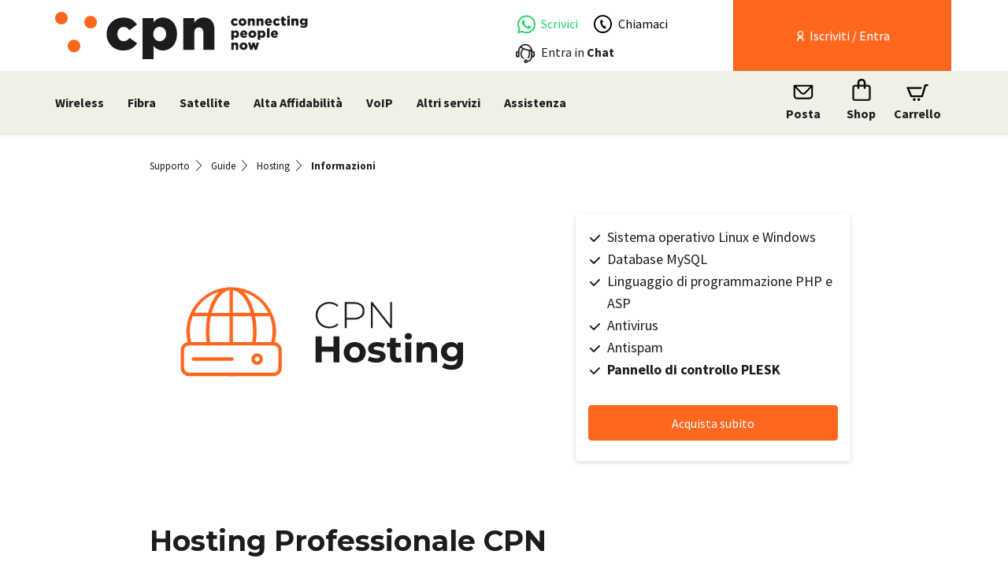

--- FILE ---
content_type: text/html; charset=UTF-8
request_url: https://www.cpn.it/supporto/guide/hosting/
body_size: 51725
content:

<!DOCTYPE html>
<html lang="en">
<head>
		<script src="https://ajax.googleapis.com/ajax/libs/jquery/1.11.3/jquery.min.js"></script>
	<script>window.jQuery || document.write('<script src="/js/vendor/jquery.min.js"><\/script>')</script>

														
	
		 	
	        
        		
										    	
			
		<base href="https://www.cpn.it/supporto/guide/hosting/" />
	<link rel="canonical" href="https://www.cpn.it/supporto/guide/hosting/"/>
				<title>Hosting Professionale CPN | CPN</title>

	<meta http-equiv="Content-Type" content="text/html; charset=UTF-8" />
	<meta name="viewport" content="width=device-width, initial-scale=1">    
	<meta name="author" content="CWNET s.r.l." />
    <link rel="SHORTCUT ICON" href="/mylogo.ico" />
    <meta name="copyright" content="CWNET s.r.l." />
    <meta name="owner" content="CWNET s.r.l." />
    <meta name="keywords" content="hosting professionale qualità reseller hosting frazionabile, hosting plesk, multi piattaforma, hosting linux windows, hosting joomla compatibile" />
    <meta name="description" content="CPN hosting professionale windows linux" />
    <meta name="distribution" content="Global" />
    <meta name="language" content="Italian" />
    <meta http-equiv="content-language" content="IT" />
    <meta content="document" name="resource-type" />
    <meta name="MSSmartTagsPreventParsing" content="TRUE" />
    <meta name="identifier" content="https://www.cpn.it" />
    <meta name="generator" content="CPN - https://www.cpn.it" />
    <meta name="Category" content="Internet Services Provider" />
    <meta name="Reply-to" content="info@mail.cpn.it" />
    <meta name="summary" content="Internet Services Provider, ADSL senza telefono e ADSL senza canone telecom, adsl su nessuna linea telefonica, adsl senza telefono fisso, voip SMS, domini, hosting professionale, hosting reseller frazionabile, server dedicati" />
    <meta name="keyphrase" content="Attivazioni di ADSL senza linea telefonica, ADSL senza telefono fisso, VoIP senza scatto alla risposta, attivazione gratuita senza canone, SMS, ADSL flat, hosting reseller, hosting di qualit&agrave; server dedicato domini, spazio web gratuito, 20MB di posta, segreteria telefonica" />
	<meta name="Robots" content="INDEX,FOLLOW" />
    <meta name="last-update" content="2026-01-19" />
    <meta name="revisit-after" content="7 days" />
    <meta name="verify-v1" content="0FMOCk2H1kfX77bFqCTHsNHcNK/lj80o1N1VwC+uM+Y=" />
    <meta name="verifica-sito-norton-safeweb" content="bajd2r55kj3x071y0kjp3m0455w2faf1916uid6tw1hx39lq3bsfnwc-mr0we1nlr5r8hxbzjp61otxf-johl3v9624qs4v7qp9pz7b6ye2uhosu86cpov-0rj33evo"/><!-- verifica di norton antivirus-->
    <meta http-equiv="imagetoolbar" content="no" />
		<meta property="og:title" content="Hosting Professionale CPN | CPN" />  
	<meta property="og:description" content="CPN hosting professionale windows linux" /> 
	<meta property="og:url" content="https://www.cpn.it/supporto/guide/hosting/"/>  
	<meta property="og:image" content="/img/logo.png"/>
	<meta property="og:site_name" content="cpn.it" />  
	<meta property="og:locale" content="it_IT">
	<meta property="og:type" content="article" />
	    <meta http-equiv="X-UA-Compatible" content="IE=Edge" />
		<!-- Le styles -->
			<link rel="stylesheet" media="screen,projection,print" type="text/css" href="/css/bootstrap.min.css?20241001084627" />
			<link rel="stylesheet" media="screen,projection,print" type="text/css" href="/css/bootstrap-theme.min.css?20241001084627" />
			<link rel="stylesheet" media="screen,projection,print" type="text/css" href="/css/yamm.css?20241001084627" />
			<link rel="stylesheet" media="screen,projection,print" type="text/css" href="/css/cheapnet.css?20241001084627" />
		<link rel="stylesheet" type="text/css" href="/css/print.css?20241001084627" media="print" />
	

	
	<!-- HTML5 shim and Respond.js for IE8 support of HTML5 elements and media queries -->
	<!--[if lt IE 9]>
		<script src="https://oss.maxcdn.com/html5shiv/3.7.2/html5shiv.min.js"></script>
  		<script src="https://oss.maxcdn.com/respond/1.4.2/respond.min.js"></script>
	<![endif]-->
    
    	<script type="text/javascript">
    	var bannerContent = "" + 
	    "<h2 id='iubenda-cs-title'>Informativa breve sul trattamento dei dati personali mediante cookies</h2>" + 
	    "<div id='iubenda-cs-paragraph'>" + 
	    "	<p class='iub-p'>" + 
	    "		CWNET s.r.l., titolare del trattamento dei dati, informa l'utente che tale sito web installa cookies tecnici e, previo consenso dell'utente, può installare cookies non tecnici, di seguito dettagliati nella sezione <strong>&quot;preferenze&quot;</strong>." + 
		"  		<br />" + 
	    "		La chiusura del presente banner consente la navigazione del sito web mantenendo le impostazioni di default (solo cookies tecnici). Per maggiori informazioni in ordine ai cookies utilizzati dal sito &egrave; possibile consultare l'%{cookie_policy_link} completa. &Egrave; possibile, in ogni momento, gestire le preferenze di seguito mediante la funzione <strong>&quot;Preferenze cookie&quot;</strong>." + 
	    "	</p>" + 
    	"</div>" + 
    	"";
    
		var _iub = _iub || [];
		_iub.csConfiguration = {
			"invalidateConsentWithoutLog": true,
			"consentOnContinuedBrowsing": false,
			"whitelabel": false,
			"lang": "it",
			"siteId": 2784513,
			"floatingPreferencesButtonDisplay": "bottom-right",
			"askConsentAtCookiePolicyUpdate": true,
			"perPurposeConsent": true,
			"purposes": "1, 3, 4, 5",
			"cookiePolicyId": 35617048,
			"cookiePolicyUrl": "/company/cookie.php",
			"cookiePolicyInOtherWindow": true,
			"banner":{
				"closeButtonRejects": true,
				"rejectButtonDisplay": true,
				"rejectButtonCaptionColor": "#1D1B1C",
				"explicitWithdrawal": true,
				"position": "float-bottom-center",
				"textColor": "#1D1B1C",
				"backgroundColor": "white",
				"acceptButtonDisplay": true,
				"acceptButtonColor": "#FF671F",
				"acceptButtonCaptionColor": "white",
				"customizeButtonDisplay" :true,
				"customizeButtonColor": "#FFFFFF",
				"customizeButtonCaptionColor": "#1D1B1C",
				"customizeButtonCaption": "Preferenze",
				"rejectButtonColor": "#FFFFFF",
				"cookiePolicyLinkCaption": "informativa cookies",
				"content": bannerContent
			},
			"callback": {
				"onCookiePolicyShown": function() {
					$("#iubenda-iframe label[for='purpose-1']").html("Tecnici");
					
					$("#iubenda-iframe label[for='purpose-3']").html("Funzionalit&agrave;");
					$("#iubenda-iframe .purposes-item.purpose-item-3 .purposes-item-body").append("<br /><br /><span style='text-decoration: underline !important;'>Cookies di terze parti</span><br /><span>Sul presente sito web sono operativi anche cookies di terzi parti, ossia cookie creati da un sito web diverso da quello che l'utente sta attualmente visitando.<br />In particolare, si informano gli utenti che il sito web utilizza i seguenti servizi che rilasciano cookies:<br />- il servizio 'Google reCAPTCHA', fornito da Google LLC., è un servizio di protezione dallo SPAM. Per consultare l'informativa privacy del relativo servizio, si rinvia al sito <a href='https://policies.google.com/privacy' target='_blank'>https://policies.google.com/privacy</a>.</span>");
					
					$("#iubenda-iframe label[for='purpose-4']").html("Analytics");
					$("#iubenda-iframe .purposes-item.purpose-item-4 .purposes-item-body").append("<br /><br /><span style='text-decoration: underline !important;'>Cookies di terze parti</span><br /><span>Sul presente sito web sono operativi anche cookies di terzi parti, ossia cookie creati da un sito web diverso da quello che l'utente sta attualmente visitando.<br />In particolare, si informano gli utenti che il sito web utilizza i seguenti servizi che rilasciano cookies:<br />- Google Tag manager: Google Tag Manager imposta questo cookie per sperimentare l'efficienza pubblicitaria dei siti web che utilizzano i suoi servizi. Per consultare l'informativa privacy della società Google, nonch&eacute; esprimere il proprio consenso all'utilizzo dei suddetti cookies, si rinvia al sito Internet <a href='https://policies.google.com/technologies/cookies?hl=it' target='_blank'>https://policies.google.com/technologies/cookies?hl=it</a> e <a href='https://support.google.com/tagmanager/answer/9323295?hl=IT#' target='_blank'>https://support.google.com/tagmanager/answer/9323295?hl=IT#</a></span>");
					
					$("#iubenda-iframe label[for='purpose-5']").html("Profilazione");
				}
			}
		};
	</script>
	<script type="text/javascript" src="//cdn.iubenda.com/cs/iubenda_cs.js" charset="UTF-8" async></script>

    

</head>
<body>
    <!-- Fixed navbar -->
    <!-- header -->
    		<svg xmlns="http://www.w3.org/2000/svg" width="40" height="40" viewBox="0 0 40 40" class="hidden" style="display: none;">
	<defs>
    	<g id="icon-phone">
    		<path d="M12 2c5.514 0 10 4.486 10 10s-4.486 10-10 10-10-4.486-10-10 4.486-10 10-10zm0-2c-6.627 0-12 5.373-12 12s5.373 12 12 12 12-5.373 12-12-5.373-12-12-12zm4.5 17.311l-1.76-3.397-1.032.505c-1.12.543-3.4-3.91-2.305-4.497l1.042-.513-1.747-3.409-1.053.52c-3.601 1.877 2.117 12.991 5.8 11.308l1.055-.517z"/>
    	</g>
    	<g id="icon-chat">
    		<path d="M10 3.002c4.411 0 8 2.849 8 6.35 0 3.035-3.029 6.311-7.925 6.311-1.58 0-2.718-.317-3.718-.561-.966.593-1.256.813-3.006 1.373.415-1.518.362-2.182.331-3.184-.837-1.001-1.682-2.069-1.682-3.939 0-3.501 3.589-6.35 8-6.35zm0-2.002c-5.281 0-10 3.526-10 8.352 0 1.711.615 3.391 1.705 4.695.047 1.527-.851 3.718-1.661 5.312 2.168-.391 5.252-1.258 6.649-2.115 1.181.289 2.312.421 3.382.421 5.903 0 9.925-4.038 9.925-8.313 0-4.852-4.751-8.352-10-8.352zm11.535 11.174c-.161.488-.361.961-.601 1.416 1.677 1.262 2.257 3.226.464 5.365-.021.745-.049 1.049.138 1.865-.892-.307-.979-.392-1.665-.813-2.127.519-4.265.696-6.089-.855-.562.159-1.145.278-1.74.364 1.513 1.877 4.298 2.897 7.577 2.1.914.561 2.933 1.127 4.352 1.385-.53-1.045-1.117-2.479-1.088-3.479 1.755-2.098 1.543-5.436-1.348-7.348zm-15.035-3.763c-.591 0-1.071.479-1.071 1.071s.48 1.071 1.071 1.071 1.071-.479 1.071-1.071-.48-1.071-1.071-1.071zm3.5 0c-.591 0-1.071.479-1.071 1.071s.48 1.071 1.071 1.071 1.071-.479 1.071-1.071-.48-1.071-1.071-1.071zm3.5 0c-.591 0-1.071.479-1.071 1.071s.48 1.071 1.071 1.071 1.071-.479 1.071-1.071-.48-1.071-1.071-1.071z"/>
    	</g>
    	<g id="icon-invoice">
    		<path d="M11.362 2c4.156 0 2.638 6 2.638 6s6-1.65 6 2.457v11.543h-16v-20h7.362zm.827-2h-10.189v24h20v-14.386c0-2.391-6.648-9.614-9.811-9.614zm4.811 13h-10v-1h10v1zm0 2h-10v1h10v-1zm0 3h-10v1h10v-1z"/>
    	</g>
    	<g id="icon-support">
    		<path d="M23.27 19.743l-11.946-11.945c-.557-.557-.842-1.331-.783-2.115.115-1.485-.395-3.009-1.529-4.146-1.03-1.028-2.376-1.537-3.723-1.537-.507 0-1.015.072-1.505.216l3.17 3.17c.344 1.589-1.959 3.918-3.567 3.567l-3.169-3.17c-.145.492-.218 1-.218 1.509 0 1.347.51 2.691 1.538 3.721 1.135 1.136 2.66 1.646 4.146 1.53.783-.06 1.557.226 2.113.783l11.946 11.944c.468.468 1.103.73 1.763.73 1.368 0 2.494-1.108 2.494-2.494 0-.638-.244-1.276-.73-1.763zm-1.77 2.757c-.553 0-1-.448-1-1s.447-1 1-1 1 .448 1 1-.447 1-1 1zm-7.935-15.289l5.327-5.318c.584-.584 1.348-.877 2.113-.877.764 0 1.529.292 2.113.877.589.587.882 1.357.882 2.125 0 .764-.291 1.528-.873 2.11l-5.326 5.318-1.039-1.039 5.067-5.059c.169-.168.167-.441-.001-.609-.169-.169-.441-.17-.61-.001l-5.068 5.058-.89-.89 5.067-5.059c.169-.169.168-.441 0-.611-.169-.168-.443-.17-.611 0l-5.067 5.058-1.084-1.083zm-3.53 9.18l-5.227 5.185c-.227.229-.423.488-.574.774l-.301.58-2.1 1.07-.833-.834 1.025-2.146.58-.302c.286-.15.561-.329.79-.558l5.227-5.185 1.413 1.416z"/>
    	</g>    	
    	<g id="icon-key">
    		<path d="M16 2c3.309 0 6 2.691 6 6s-2.691 6-6 6-6-2.691-6-6 2.691-6 6-6zm0-2c-4.418 0-8 3.582-8 8s3.582 8 8 8 8-3.582 8-8-3.582-8-8-8zm-5.405 16.4l-1.472 1.6h-3.123v2h-2v2h-2v-2.179l5.903-5.976c-.404-.559-.754-1.158-1.038-1.795l-6.865 6.95v5h6v-2h2v-2h2l2.451-2.663c-.655-.249-1.276-.562-1.856-.937zm7.405-11.4c.551 0 1 .449 1 1s-.449 1-1 1-1-.449-1-1 .449-1 1-1zm0-1c-1.104 0-2 .896-2 2s.896 2 2 2 2-.896 2-2-.896-2-2-2z"/>
    	</g>    	    	
    	<g id="icon-pencil">
			<path d="M14.078 7.061l2.861 2.862-10.799 10.798-3.584.723.724-3.585 10.798-10.798zm0-2.829l-12.64 12.64-1.438 7.128 7.127-1.438 12.642-12.64-5.691-5.69zm7.105 4.277l2.817-2.82-5.691-5.689-2.816 2.817 5.69 5.692z"/>
    	</g>    	    	
    	<g id="icon-mail">
			<path d="M0 3v18h24v-18h-24zm6.623 7.929l-4.623 5.712v-9.458l4.623 3.746zm-4.141-5.929h19.035l-9.517 7.713-9.518-7.713zm5.694 7.188l3.824 3.099 3.83-3.104 5.612 6.817h-18.779l5.513-6.812zm9.208-1.264l4.616-3.741v9.348l-4.616-5.607z"/>
    	</g>    	    	
    	<g id="icon-contacts">
			<path d="M17.997 18h-.998c0-1.552.06-1.775-.88-1.993-1.438-.332-2.797-.645-3.293-1.729-.18-.396-.301-1.048.155-1.907 1.021-1.929 1.277-3.583.702-4.538-.672-1.115-2.707-1.12-3.385.017-.576.968-.316 2.613.713 4.512.465.856.348 1.51.168 1.908-.49 1.089-1.836 1.4-3.262 1.728-.982.227-.92.435-.92 2.002h-.995l-.002-.623c0-1.259.1-1.985 1.588-2.329 1.682-.389 3.344-.736 2.545-2.209-2.366-4.365-.676-6.839 1.865-6.839 2.492 0 4.227 2.383 1.867 6.839-.775 1.464.824 1.812 2.545 2.209 1.49.344 1.589 1.072 1.589 2.333l-.002.619zm4.81-2.214c-1.289-.298-2.489-.559-1.908-1.657 1.77-3.342.47-5.129-1.4-5.129-1.265 0-2.248.817-2.248 2.325 0 1.269.574 2.175.904 2.925h1.048c-.17-.75-1.466-2.562-.766-3.736.412-.692 1.704-.693 2.114-.012.38.631.181 1.812-.534 3.161-.388.733-.28 1.301-.121 1.648.305.666.977.987 1.737 1.208 1.507.441 1.368.042 1.368 1.48h.997l.002-.463c0-.945-.074-1.492-1.193-1.75zm-22.805 2.214h.997c0-1.438-.139-1.039 1.368-1.48.761-.221 1.433-.542 1.737-1.208.159-.348.267-.915-.121-1.648-.715-1.349-.914-2.53-.534-3.161.41-.682 1.702-.681 2.114.012.7 1.175-.596 2.986-.766 3.736h1.048c.33-.75.904-1.656.904-2.925.001-1.509-.982-2.326-2.247-2.326-1.87 0-3.17 1.787-1.4 5.129.581 1.099-.619 1.359-1.908 1.657-1.12.258-1.194.805-1.194 1.751l.002.463z"/>
    	</g>    	    	
	</defs>
</svg>
<svg xmlns="http://www.w3.org/2000/svg" width="360" height="362" viewBox="0 0 360 362" fill="none" class="hidden" style="display: none;">
	<defs>
    	<g id="icon-wa">
			<path fill-rule="evenodd" clip-rule="evenodd" d="M307.546 52.5655C273.709 18.685 228.706 0.0171895 180.756 0C81.951 0 1.53846 80.404 1.50408 179.235C1.48689 210.829 9.74646 241.667 25.4319 268.844L0 361.736L95.0236 336.811C121.203 351.096 150.683 358.616 180.679 358.625H180.756C279.544 358.625 359.966 278.212 360 179.381C360.017 131.483 341.392 86.4547 307.546 52.5741V52.5655ZM180.756 328.354H180.696C153.966 328.346 127.744 321.16 104.865 307.589L99.4242 304.358L43.034 319.149L58.0834 264.168L54.5423 258.53C39.6304 234.809 31.749 207.391 31.7662 179.244C31.8006 97.1036 98.6334 30.2707 180.817 30.2707C220.61 30.2879 258.015 45.8015 286.145 73.9665C314.276 102.123 329.755 139.562 329.738 179.364C329.703 261.513 262.871 328.346 180.756 328.346V328.354ZM262.475 216.777C257.997 214.534 235.978 203.704 231.869 202.209C227.761 200.713 224.779 199.966 221.796 204.452C218.814 208.939 210.228 219.029 207.615 222.011C205.002 225.002 202.389 225.372 197.911 223.128C193.434 220.885 179.003 216.158 161.891 200.902C148.578 189.024 139.587 174.362 136.975 169.875C134.362 165.389 136.7 162.965 138.934 160.739C140.945 158.728 143.412 155.505 145.655 152.892C147.899 150.279 148.638 148.406 150.133 145.423C151.629 142.432 150.881 139.82 149.764 137.576C148.646 135.333 139.691 113.287 135.952 104.323C132.316 95.5909 128.621 96.777 125.879 96.6309C123.266 96.5019 120.284 96.4762 117.293 96.4762C114.302 96.4762 109.454 97.5935 105.346 102.08C101.238 106.566 89.6691 117.404 89.6691 139.441C89.6691 161.478 105.716 182.785 107.959 185.776C110.202 188.767 139.544 234.001 184.469 253.408C195.153 258.023 203.498 260.782 210.004 262.845C220.731 266.257 230.494 265.776 238.212 264.624C246.816 263.335 264.71 253.786 268.44 243.326C272.17 232.866 272.17 223.893 271.053 222.028C269.936 220.163 266.945 219.037 262.467 216.794L262.475 216.777Z" fill="#25D366"/>
		</g>
	</defs>		
</svg>

<a name="top"></a>
<header >
	<nav class="navbar yamm navbar-default navbar-fixed-top" role="navigation">
    	
    	<!-- inizio container fluid -->
    	<div class="container-fluid">  
    	
      		<!-- inizio row intestazione con background -->
      		<div id="header" class="row container-header-large">

				<!-- prima riga header versione desktop -->                            
				<div class="col-xs-4 col-sm-4 col-md-3" >              
					<a class="navbar-brand" href="/">                
						<img src="/img/logo-01.svg" class="img-responsive hidden-xs logo-big" alt="CPN - Connecting People Now" />
						<img src="/img/logo-02.svg" class="img-responsive visible-xs" alt="CPN - Connecting People Now" />
					</a>                                                             
				</div>

				<!-- servizio clienti -->
				<div class="col-xs-8 col-sm-4 col-md-3 col-md-offset-3 col-lg-3 col-lg-offset-3 header-help">
					<script src="https://phplive.cpn.it/js/phplive_v2.js.php?v=0|1421055359|0|"></script>
					<div class="row">
	<div class="col-xs-6 col-lg-4">
		<a href="https://wa.me/390585091515">
		<svg
			style="width: 23px; margin-left: 2px; margin-top: -4px; float: left;" viewBox="0 0 360 362">
			<use xlink:href="#icon-wa"></use>
		</svg>
		<div class="header-help-container" style="margin-top: 4px;">
			 <span style="color: #25D366;">Scrivici</span>
		</div>
		</a>
	</div>
	<div class="col-xs-6 col-lg-8">
		<a href="tel:0585091515">
		<svg class="ico-svg-header ico-svg-phone-green" viewBox="-1 0 25 25" style="fill: black;">
			<use xlink:href="#icon-phone"></use>
		</svg>
		<div class="header-help-container" style="margin-top: 4px;">
			<span style="color: black;">Chiamaci</span>
		</div>
		</a>	
	</div>
	<div class="hidden-xs col-sm-12 col-lg-12">
		<div class="header-help-container header-chat-container">
			<img src="/img/ico-helpdesk-small-black.png" alt="" />
			<a onclick="phplive_launch_chat_0(0); return false;" href="#"> Entra in <strong>Chat</strong></a>
		</div>
	</div>
</div>
				</div>
				<!-- fine servizio clienti -->

				<!-- box arancione login/iscrizione -->
									<div class="col-xs-12 col-sm-4 col-md-3 col-lg-3 col-lg-offset-0 no-padding-left">
	<div id="navbar-users">
		<ul class="nav navbar-nav navbar-right enter-login hidden-xs" >                  
			<li class="dropdown user-menu">                                       
				<a href="#" data-toggle="dropdown" class="dropdown-toggle">
					<span class="icon-x24---User"></span> Iscriviti / Entra
				</a>
				<!-- sottomenu di iscrizione/entra -->
				<ul id="navbar-users-desktop" class="dropdown-menu"  >
					<li>                        
						<div class="yamm-content white-fields">
							
																												<form method="POST" action="https://www.cpn.it/areautenti/index.php" class="no-margin-bottom">
								<input type="hidden" name="#login" value="" />
								<script type="text/javascript">
									<!--
									document.write('<input type="hidden" name="ua_appName" value="' + navigator.appName + '" />');
									document.write('<input type="hidden" name="ua_userAgent" value="' + navigator.userAgent + '" />');
									document.write('<input type="hidden" name="ua_vendor" value="' + navigator.vendor + '" />');
									document.write('<input type="hidden" name="ua_vendorSub" value="' + navigator.vendorSub + '" />');
									document.write('<input type="hidden" name="ua_platform" value="' + navigator.platform + '" />');
									document.write('<input type="hidden" name="ua_javaEnabled" value="');
									if (navigator.javaEnabled())
								  		document.write('Y');
									else
								  		document.write('N');
									document.write('" />');
									document.write('<input type="hidden" name="ua_screenwidth" value="' + window.screen.width + '" />');
									document.write('<input type="hidden" name="ua_screenheight" value="' + window.screen.height + '" />');
									document.write('<input type="hidden" name="ua_screenpixelDepth" value="' + screen.colorDepth + '" />');
									-->
								</script>
								
								<div class="row">
									<div class="col-sm-6">
										<ul class="list-unstyled">
											<li>
												<h3 class="dropdown-header no-margin-top">Iscriviti</h3>
											</li>
										</ul>
										
										<div class="row aligned-row">
		
											<div class="col-xs-6">
							                	<div class="boxVS boxAuServizi full-height no-margin-top">
													<a href="/registrazione/reg-azienda.php">
														<h3>Azienda</h3>
									                    <div class="boxVSLogo full-width">
								                    		<img src="/img/registrazione-utenza-business.png" alt="" class="img-responsive" />
									                    </div>
													</a>
													<div class="vertical-spacer"></div>
												</div>
											</div>
											
											<div class="col-xs-6">
							                	<div class="boxVS boxAuServizi full-height no-margin-top">
													<a href="/registrazione/reg-privato.php">
														<h3>Privato</h3>
									                    <div class="boxVSLogo full-width">
								                    		<img src="/img/registrazione-utenza-privata.png" alt="" class="img-responsive" />
									                    </div>
													</a>
													<div class="vertical-spacer"></div>
												</div>
											</div>
		
									    </div>
										
									</div>
		  
		  							<div class="col-sm-6">
										<ul class="list-unstyled">
											<li>
												<h3 class="dropdown-header no-margin-top">Area utenti</h3>
											</li> 
											<li>	                            	                              
												<input type="text" name="_username" class="col-xs-12" placeholder="Username (senza @cpn)" autocorrect="off" autocapitalize="none"/>
											</li>
											<li>              
												<input type="hidden" name="ricauth" value="yes" />                  
												<br /> 
												<input type="password" name="_password" class="col-xs-12" placeholder="Password" autocorrect="off" autocapitalize="none"/></li>
											<li>
												<div class="vertical-spacer"></div>                                												
											</li>
											<li>
												<button type="submit" class="btn col-xs-12">Entra</button>
											</li>
										</ul>
									</div>
								
								</div><!-- /row-->
									
								<div class="row">
								
									<div class="col-sm-6">
										<ul class="list-unstyled">
											<li>
												<a href="/company/partner.php">
													<span class="icon-x24---Star_active"></span> Diventa partner
												</a>
											</li>
										</ul>
									</div>
									
									<div class="col-sm-6">
										<ul class="list-unstyled">
											<li>
												<a href="/password_reminder/reset-password.html">
													<span class="icon-x24---redo"></span> Reset password
												</a>
											</li>
										</ul>
									</div>
								
								</div><!-- /row-->
									
							</form>
						</div><!-- fine yamm-content -->
					</li>
				</ul><!-- /navbar-users-desktop -->
			</li>
		</ul>
	</div><!-- /navbar-users -->              
</div>  
					
								<!-- fine box arancione -->
			
			</div><!-- fine row header prima riga -->

			<!-- inizio seconda riga fluid: Main menu -->
			<div class="row head-row hidden-print" >
				<!-- apertura main menu mobile -->
				<div class="col-xs-12 container-header-large container-header-mobile">	
					<div class="visible-xs">
						<div class="col-xs-4 no-padding">
							<button type="button" class="navbar-toggle collapsed" data-toggle="collapse" data-target="#navbar-main" aria-expanded="false" aria-controls="navbar">
								<span class="icon-x24---Menu"></span>
								<span>Servizi</span>                  
							</button>
						</div>
						<div class="col-xs-8 no-padding">
															<a href="/areautenti/" class="head-link-mobi pull-left enter-login-mobile">
									<span class="icon-x24---User"></span>								
									Iscriviti / Entra 
								</a>
							
													</div>
			        </div>
					<div id="navbar" class="navbar-collapse collapse">
						
						<!-- main menu desktop -->
							<ul class="nav navbar-nav head-main-menu">
							
<li class="dropdown">
	<a class="dropdown-toggle" data-toggle="dropdown" href="#" role="button" aria-haspopup="true" aria-expanded="false">
		Wireless<span class="caret"></span>
	</a>
    <ul class="dropdown-menu">
    	<div class="yamm-content no-padding-bottom">
        	<div class="row aligned-row"> 
										<div class="col-sm-4 col-md-6">
	<ul style="list-style: none;">
		<!--<li class="dropdown-header">Wireless</li>-->
					<li><a href="/wireless/index.php" title="Informazioni">Informazioni</a></li>
					<li><a href="/shop/acquista/step1.php" title="Verifica copertura">Verifica copertura</a></li>
					<li><a href="/wireless/tabella-riassuntiva.php" title="Profili e prezzi">Profili e prezzi</a></li>
					<li><a href="/wireless/assistenza.php" title="Assistenza">Assistenza</a></li>
			</ul>
</div>					            	<div class="col-sm-4 col-md-6 text-center" style="border-left: 1px solid #D1D1D1;">
					<img src="/img/ico/shop/Wireless-icon-black.svg" alt="CPN Wireless" class="header-menu-icon" />
					<div class="vertical-spacer"></div>
					<input type="submit" value="Acquista" class="btn btn-cta" onclick='parent.location="/shop/acquista/step1.php"' />
				</div>
			</div>
		</div>
	</ul>
</li>

				
									
<li class="dropdown">
	<a class="dropdown-toggle" data-toggle="dropdown" href="#" role="button" aria-haspopup="true" aria-expanded="false">
		Fibra<span class="caret"></span>
	</a>
    <ul class="dropdown-menu">
    	<div class="yamm-content no-padding-bottom">
        	<div class="row aligned-row"> 
										<div class="col-sm-4 col-md-6">
	<ul style="list-style: none;">
		<!--<li class="dropdown-header">Fibra</li>-->
					<li><a href="/fibra/index.php" title="Informazioni">Informazioni</a></li>
					<li><a href="/shop/acquista/step1.php" title="Verifica copertura">Verifica copertura</a></li>
					<li><a href="/fibra/tabella-riassuntiva.php" title="Profili e prezzi">Profili e prezzi</a></li>
					<li><a href="/fibra/assistenza.php" title="Assistenza">Assistenza</a></li>
			</ul>
</div>					            	<div class="col-sm-4 col-md-6 text-center" style="border-left: 1px solid #D1D1D1;">
					<img src="/img/ico/shop/Fibra-icon-black.svg" alt="CPN Fibra" class="header-menu-icon" />
					<div class="vertical-spacer"></div>
					<input type="submit" value="Acquista" class="btn btn-cta" onclick='parent.location="/shop/acquista/step1.php"' />
				</div>
			</div>
		</div>
	</ul>
</li>

				
									
<li class="dropdown">
	<a class="dropdown-toggle" data-toggle="dropdown" href="#" role="button" aria-haspopup="true" aria-expanded="false">
		Satellite<span class="caret"></span>
	</a>
    <ul class="dropdown-menu">
    	<div class="yamm-content no-padding-bottom">
        	<div class="row aligned-row"> 
										<div class="col-sm-4 col-md-6">
	<ul style="list-style: none;">
		<!--<li class="dropdown-header">Satellite</li>-->
					<li><a href="/satellite/index.php" title="Informazioni">Informazioni</a></li>
					<li><a href="/shop/acquista/step1.php" title="Verifica copertura">Verifica copertura</a></li>
					<li><a href="/satellite/tabella-riassuntiva.php" title="Profili e prezzi">Profili e prezzi</a></li>
					<li><a href="/satellite/assistenza.php" title="Assistenza">Assistenza</a></li>
			</ul>
</div>					            	<div class="col-sm-4 col-md-6 text-center" style="border-left: 1px solid #D1D1D1;">
					<img src="/img/ico/shop/Satellite-icon-black.svg" alt="CPN Satellite" class="header-menu-icon" />
					<div class="vertical-spacer"></div>
					<input type="submit" value="Acquista" class="btn btn-cta" onclick='parent.location="/shop/acquista/step1.php"' />
				</div>
			</div>
		</div>
	</ul>
</li>

				
									
<li class="dropdown">
	<a class="dropdown-toggle" data-toggle="dropdown" href="#" role="button" aria-haspopup="true" aria-expanded="false">
		Alta Affidabilità<span class="caret"></span>
	</a>
    <ul class="dropdown-menu">
    	<div class="yamm-content no-padding-bottom">
        	<div class="row aligned-row"> 
										<div class="col-sm-4 col-md-6">
	<ul style="list-style: none;">
		<!--<li class="dropdown-header">Alta Affidabilità</li>-->
					<li><a href="/alta-affidabilita/index.php" title="Informazioni">Informazioni</a></li>
					<li><a href="/alta-affidabilita/index.php#come-attivare" title="Profili e prezzi">Profili e prezzi</a></li>
					<li><a href="/alta-affidabilita/index.php#assistenza" title="Assistenza">Assistenza</a></li>
			</ul>
</div>					            	<div class="col-sm-4 col-md-6 text-center" style="border-left: 1px solid #D1D1D1;">
					<img src="/img/ico/shop/Alta-Affidabilita-icon-black.svg" alt="CPN Alta Affidabilità" class="header-menu-icon" />
					<div class="vertical-spacer"></div>
					<input type="submit" value="Acquista" class="btn btn-cta" onclick='parent.location="/alta-affidabilita/index.php"' />
				</div>
			</div>
		</div>
	</ul>
</li>

				
									
<li class="dropdown">
	<a class="dropdown-toggle" data-toggle="dropdown" href="#" role="button" aria-haspopup="true" aria-expanded="false">
		VoIP<span class="caret"></span>
	</a>
    <ul class="dropdown-menu">
    	<div class="yamm-content no-padding-bottom">
        	<div class="row aligned-row"> 
										<div class="col-sm-4 col-md-6">
	<ul style="list-style: none;">
		<!--<li class="dropdown-header">VoIP</li>-->
					<li><a href="/voip/index.php" title="Informazioni">Informazioni</a></li>
					<li><a href="/voip/business/index.php" title="Funzionalità avanzate">Funzionalità avanzate</a></li>
					<li><a href="/voip/business/centralino-virtuale/index.php" title="Centralino Virtuale">Centralino Virtuale</a></li>
					<li><a href="/voip/tabella-riassuntiva.php" title="Profili e prezzi">Profili e prezzi</a></li>
					<li><a href="/voip/assistenza.php" title="Assistenza">Assistenza</a></li>
			</ul>
</div>					            	<div class="col-sm-4 col-md-6 text-center" style="border-left: 1px solid #D1D1D1;">
					<img src="/img/ico/shop/VoIP-icon-black.svg" alt="CPN VoIP" class="header-menu-icon" />
					<div class="vertical-spacer"></div>
					<input type="submit" value="Acquista" class="btn btn-cta" onclick='parent.location="/shop/voip-home-business.php"' />
				</div>
			</div>
		</div>
	</ul>
</li>

				
									<li class="dropdown">
	<a class="dropdown-toggle" data-toggle="dropdown" href="#" role="button" aria-haspopup="true" aria-expanded="false">
		Altri servizi<span class="caret"></span>
	</a>
	<ul class="dropdown-menu">
		<div class="yamm-content no-padding-bottom">
			<div class="row aligned-row">
				<div class="col-sm-3 ico-shop-menu">
					<a href="/senza-pensieri/index.php" >
						<img src="/img/ico/shop/Senza-Pensieri-icon.svg" alt="CPN Senza Pensieri" border="0" />
					</a>
					<h4>Senza<br />Pensieri</h4>
				</div>
				<div class="col-sm-3 ico-shop-menu">
					<a href="/supporto/guide/email/index.php" >
						<img src="/img/ico/shop/EMAIL-icon.svg" alt="CPN Posta" border="0" />
					</a>				
					<h4>Posta</h4>
				</div>
				<div class="col-sm-3 ico-shop-menu">
					<a href="/supporto/guide/pec/index.php">
						<img src="/img/ico/shop/PEC-icon.svg" alt="CPN PEC" border="0" />
					</a>				
					<h4>PEC</h4>
				</div>
				<div class="col-sm-3 ico-shop-menu">
					<a href="/supporto/guide/voip/fax.php" >
						<img src="/img/ico/shop/Fax-icon.svg" alt="CPN Fax" border="0" />
					</a>				
					<h4>Fax</h4>
				</div>
				<div class="col-sm-3 ico-shop-menu">
					<a href="/supporto/guide/domini/index.php" >
						<img src="/img/ico/shop/Domini-icon.svg" alt="CPN Domini" border="0" />
					</a>				
					<h4>Domini</h4>
				</div>
				<div class="col-sm-3 ico-shop-menu">
					<a href="/supporto/guide/hosting/index.php" >
						<img src="/img/ico/shop/Hosting-icon.svg" alt="CPN Hosting" border="0" />
					</a>				
					<h4>Hosting</h4>
				</div>
				<div class="col-sm-3 ico-shop-menu">
					<a href="/supporto/guide/server/index.php" >
						<img src="/img/ico/shop/Server-Dedicato-icon.svg" alt="CPN Server Dedicato" border="0" />
					</a>				
					<h4>Server</h4>
				</div>
			</div>
		</div>
	</ul>
</li>				
								<li class="dropdown">
				<a class="dropdown-toggle" href="/company/assistenza.php" title="Assistenza">
					Assistenza
				</a>
			</li>
		
			   	<li class="hidden-print text-center">                  
       	<a href="/areautenti/webmail/" title="Webmail" >
           	<img src="/img/ico-posta.svg" alt="" class="header-ico" />
           	<br />            
           	<span class="header-ico-txt">Posta</span>
       	</a>                  
   	</li>        
   	<li class="hidden-print text-center">
       	<a href="/shop/virtual-shop.php" title="Shop">
           	<img src="/img/ico-shop.svg" alt="" class="header-ico" />
           	<br />
           	<span class="header-ico-txt">Shop</span>
       	</a>
   	</li>
   	<li class="hidden-print text-center">      
       	<a href="/shop/show-cart.php" title="Carrello" style="padding-left: .5rem;">
           	<img src="/img/ico-carrello.svg" alt="" class="header-ico" />
           	<br />
           	<span class="header-ico-txt">Carrello</span>
       	</a>
       	   	</li>
</ul>							
					</div><!--/.nav-collapse -->                                    
      			</div>
			</div><!-- fine seconda riga header -->
      
			<!-- terza riga per menu mobile a scomparsa -->
			<div class="row head-row">
      		
				<!-- menu mobile -->
				<div class="hidden-sm hidden-md hidden-lg hidden-print">              
              	
					              
					<!-- menu mobile principale -->
					<div id="navbar-main" class="navbar-mobile navbar-collapse collapse">
							<ul class="nav navbar-nav">
						<li>
				<a href="/areautenti/webmail/index.php">Posta</a>
			</li>
									<li class="dropdown">
	<a href="#" class="dropdown-toggle" data-toggle="dropdown" aria-expanded="false">
		Wireless
	</a>
	<ul class="dropdown-menu">
		<li>
			<div class="yamm-content">
		  		<div class="row">
					<ul class="col-sm-2 list-unstyled">
													<li><a href="/wireless/index.php" title="Informazioni">Informazioni</a></li>
													<li><a href="/shop/acquista/step1.php" title="Verifica copertura">Verifica copertura</a></li>
													<li><a href="/wireless/tabella-riassuntiva.php" title="Profili e prezzi">Profili e prezzi</a></li>
													<li><a href="/wireless/assistenza.php" title="Assistenza">Assistenza</a></li>
											</ul>                            
		  		</div>                        
			</div>                      
		</li>
	</ul>
</li>				
									<li class="dropdown">
	<a href="#" class="dropdown-toggle" data-toggle="dropdown" aria-expanded="false">
		Fibra
	</a>
	<ul class="dropdown-menu">
		<li>
			<div class="yamm-content">
		  		<div class="row">
					<ul class="col-sm-2 list-unstyled">
													<li><a href="/fibra/index.php" title="Informazioni">Informazioni</a></li>
													<li><a href="/shop/acquista/step1.php" title="Verifica copertura">Verifica copertura</a></li>
													<li><a href="/fibra/tabella-riassuntiva.php" title="Profili e prezzi">Profili e prezzi</a></li>
													<li><a href="/fibra/assistenza.php" title="Assistenza">Assistenza</a></li>
											</ul>                            
		  		</div>                        
			</div>                      
		</li>
	</ul>
</li>				
									<li class="dropdown">
	<a href="#" class="dropdown-toggle" data-toggle="dropdown" aria-expanded="false">
		Satellite
	</a>
	<ul class="dropdown-menu">
		<li>
			<div class="yamm-content">
		  		<div class="row">
					<ul class="col-sm-2 list-unstyled">
													<li><a href="/satellite/index.php" title="Informazioni">Informazioni</a></li>
													<li><a href="/shop/acquista/step1.php" title="Verifica copertura">Verifica copertura</a></li>
													<li><a href="/satellite/tabella-riassuntiva.php" title="Profili e prezzi">Profili e prezzi</a></li>
													<li><a href="/satellite/assistenza.php" title="Assistenza">Assistenza</a></li>
											</ul>                            
		  		</div>                        
			</div>                      
		</li>
	</ul>
</li>				
									<li class="dropdown">
	<a href="#" class="dropdown-toggle" data-toggle="dropdown" aria-expanded="false">
		Alta Affidabilità
	</a>
	<ul class="dropdown-menu">
		<li>
			<div class="yamm-content">
		  		<div class="row">
					<ul class="col-sm-2 list-unstyled">
													<li><a href="/alta-affidabilita/index.php" title="Informazioni">Informazioni</a></li>
													<li><a href="/alta-affidabilita/index.php#come-attivare" title="Profili e prezzi">Profili e prezzi</a></li>
													<li><a href="/alta-affidabilita/index.php#assistenza" title="Assistenza">Assistenza</a></li>
											</ul>                            
		  		</div>                        
			</div>                      
		</li>
	</ul>
</li>				
									<li class="dropdown">
	<a href="#" class="dropdown-toggle" data-toggle="dropdown" aria-expanded="false">
		VoIP
	</a>
	<ul class="dropdown-menu">
		<li>
			<div class="yamm-content">
		  		<div class="row">
					<ul class="col-sm-2 list-unstyled">
													<li><a href="/voip/index.php" title="Informazioni">Informazioni</a></li>
													<li><a href="/voip/business/index.php" title="Funzionalità avanzate">Funzionalità avanzate</a></li>
													<li><a href="/voip/business/centralino-virtuale/index.php" title="Centralino Virtuale">Centralino Virtuale</a></li>
													<li><a href="/voip/tabella-riassuntiva.php" title="Profili e prezzi">Profili e prezzi</a></li>
													<li><a href="/voip/assistenza.php" title="Assistenza">Assistenza</a></li>
											</ul>                            
		  		</div>                        
			</div>                      
		</li>
	</ul>
</li>				
									<li class="dropdown">
	<a href="#" class="dropdown-toggle" data-toggle="dropdown" aria-expanded="false">
		Altri Servizi
	</a>
	<ul class="dropdown-menu">
		<li>
			<div class="yamm-content">
		  		<div class="row">
					<ul class="col-sm-2 list-unstyled">
													<li><a href="/senza-pensieri/index.php" title="Senza Pensieri">Senza Pensieri</a></li>
													<li><a href="/supporto/guide/email/index.php" title="Posta">Posta</a></li>
													<li><a href="/supporto/guide/pec/index.php" title="PEC">PEC</a></li>
													<li><a href="/supporto/guide/voip/fax.php" title="Fax">Fax</a></li>
													<li><a href="/supporto/guide/domini/index.php" title="Domini">Domini</a></li>
													<li><a href="/supporto/guide/hosting/index.php" title="Hosting">Hosting</a></li>
													<li><a href="/supporto/guide/server/index.php" title="Server dedicati">Server dedicati</a></li>
											</ul>                            
		  		</div>                        
			</div>                      
		</li>
	</ul>
</li>				
								<li>
				<a href="/company/assistenza.php">Assistenza</a>
			</li>
			</ul>						</div><!-- fine menu mobile principale -->					
                                                  
				</div><!-- fine menu mobile -->             
			</div>                    
			
		</div><!-- fine container fluid -->
	</nav>
</header>	<!-- /header -->
    <!-- breadcrumbs -->
        
            
        	    	    		    		    	    		    		    	    		    		    	    		    		    	    
        	    	        	    	        	    	        	    	        <!-- inizio riga breadcrumbs -->
    <div class="container" >
		<ol class="breadcrumb breadcrCn" itemscope itemtype="http://schema.org/BreadcrumbList">
	        	        						<li itemprop="itemListElement" itemscope itemtype="http://schema.org/ListItem">
						<a href="/company/assistenza-servizi.php" itemprop="item"><span itemprop="name">Supporto</span></a>
						<meta itemprop="position" content="1" />
					</li>
					        	        						<li itemprop="itemListElement" itemscope itemtype="http://schema.org/ListItem">
						<a href="/company/assistenza-servizi.php" itemprop="item"><span itemprop="name">Guide</span></a>
						<meta itemprop="position" content="2" />
					</li>
					        	        						<li itemprop="itemListElement" itemscope itemtype="http://schema.org/ListItem">
						<a href="/supporto/guide/hosting/" itemprop="item"><span itemprop="name">Hosting</span></a>
						<meta itemprop="position" content="3" />
					</li>
					        	        		        								<li itemprop="itemListElement" itemscope itemtype="http://schema.org/ListItem" class="active">
							<span itemprop="name">Informazioni</span>
							<meta itemprop="position" content="4" />
						</li>
										        		</ol>
    </div>
    <!-- fine riga breadcrumbs-->

	
	<div class="jumbotron-container">
		<div class="container">
			<div class="jumbotron">
				<div class="row aligned-row">
					<div class="col-xs-12 col-sm-6 col-md-7">
						<div class="full-height">
								
	<picture class="picture-responsive">
		<source media="(min-width:992px)" srcset="/img/ico/shop/Hosting-cat.svg?20241001084627" />
		<source srcset="/img/ico/shop/Hosting-prod.svg?20241001084627" />
        <img src="[data-uri]" alt="CPN Hosting" border="0" class="logo-svg-landing" />
	</picture>
						</div>
					</div>
					<div class="col-xs-12 col-sm-6 col-md-5">
						<div class="boxVS boxJumbotron">
							<ul class="features-items">
								<li>Sistema operativo Linux e Windows</li>
								<li>Database MySQL</li>
								<li>Linguaggio di programmazione PHP e ASP</li>							
								<li>Antivirus</li>
								<li>Antispam</li>							
								<li><strong>Pannello di controllo PLESK</strong></li>							
							</ul>      
							<div class="vertical-spacer"></div>
							<input type="submit" value="Acquista subito" class="btn btn-cta col-xs-12" onclick="parent.location='/shop/hosting-professionale.php'">
						</div><!-- /boxJumbotron -->
					</div>
				</div><!-- fine row -->      
	
			</div><!-- /jumbotron -->
			
		</div><!-- /container fluid -->
	</div>
		
  	<div class="vertical-spacer"></div>
  	<div class="vertical-spacer"></div>

    <div class="container">
	<div class="row">    
		<div class="col-xs-12">
		    <h1 id="title">Hosting Professionale CPN</h1>    
			<div class="vertical-spacer"></div>
		</div>
	</div>
</div>
<article>
	<div class="container">
		<div class="row">
			<div class="col-xs-12">
				<p>I servizi <strong>Hosting CPN</strong><strong> </strong>sono la scelta ideale per chi &egrave; interessato ad un servizio di qualit&agrave; e semplice da utilizzare. Grazie al pannello di controllo <strong>Plesk</strong> (per <strong>Windows</strong> e <strong>Linux</strong>) &egrave; possibile gestire sia lo spazio web che la posta elettronica e, con pochi click, completare tutte le attivit&agrave; anche per chi ha poca o nessuna esperienza di web o siti Internet.</p>
<p>La versione dimostrativa di Plesk &egrave; disponibile seguendo indicazioni presentate nella sezione "<strong>Pannello di controllo</strong>" presenti nella pagina di <a href="/supporto/guide/hosting/supporto-hosting-housing.php">supporto</a>.</p>
<p>I nostri servizi, disponibili su piattaforma <strong>Linux</strong> e <strong>Windows</strong>, vanno dai profili pi&ugrave; semplici come Hosting 75 MB, ideale per una soluzione snella ed immediata, ad Hosting 2500 MB per un uso pi&ugrave; professionale.</p>
<p>Per i <strong>webmaster</strong> che hanno l'esigenza di gestire e rivendere pi&ugrave; siti in modo semplice ed economico, la soluzione ideale &egrave; rappresentata dalla gamma <strong>Reseller</strong> con spazi frazionabili, da 500MB a 3GB, e con la possibilit&agrave; di creare fino a 100 siti indipendenti. Tutti i nostri hosting sono compatibili con i principali CMS: <strong>Joomla!</strong>, <strong>Wordpress</strong> e <strong>Drupal</strong>.</p>
<p>Tutti gli Hosting sono ospitati nella nostra <a href="/supporto/guide/hosting/server-farm.php">Web Farm italiana</a>, dove avviene la raccolta dati nazionale ed internazionale e le soluzioni tecnologiche garantiscono un <strong>up-time del 99%</strong>.</p>			</div>
		</div>
	</div>
</article>
	
	<div class="vertical-spacer"></div>
  	<div class="vertical-spacer"></div>
  		<div class="pre-footer">
	<div class="container">
		<div class="row readmore menu-container">
			<div class="col-lg-12">
				<h3 class="text-center">Ulteriori dettagli</h3>
			</div>            
								<div class="col-lg-4 col-md-4 col-sm-6">
	<h4>Informazioni</h4>
    <ul>        
					<li><a href="/supporto/guide/hosting/index.php" title="Informazioni sugli Hosting CPN">Informazioni sugli Hosting CPN</a></li>
					<li><a href="/supporto/guide/hosting/caratteristiche-tecniche-hosting-reseller.php" title="Caratteristiche tecniche Reseller">Caratteristiche tecniche Reseller</a></li>
					<li><a href="/supporto/guide/hosting/caratteristiche-tecniche-hosting.php" title="Caratteristiche tecniche hosting">Caratteristiche tecniche hosting</a></li>
					<li><a href="/supporto/guide/hosting/cosa-hosting-reseller.php" title="Cos'è un hosting reseller">Cos'è un hosting reseller</a></li>
					<li><a href="/supporto/guide/hosting/cosa-hosting.php" title="Cos'è un hosting">Cos'è un hosting</a></li>
					<li><a href="/supporto/guide/hosting/documentazione-online.php" title="Documentazione online">Documentazione online</a></li>
					<li><a href="/supporto/guide/hosting/server-farm.php" title="Server farm">Server farm</a></li>
		    </ul>
</div>									<div class="col-lg-4 col-md-4 col-sm-6">
	<h4>Assistenza</h4>
    <ul>        
					<li><a href="/supporto/guide/hosting/configurazione-ftp.php" title="Come configurare">Come configurare</a></li>
					<li><a href="/supporto/guide/hosting/come-ordinare-hosting.php" title="Come attivare">Come attivare</a></li>
					<li><a href="/supporto/guide/hosting/faq.php" title="FAQ">FAQ</a></li>
					<li><a href="/supporto/guide/hosting/assistenza-diretta.php" title="Supporto tecnico e commerciale">Supporto tecnico e commerciale</a></li>
					<li><a href="/supporto/guide/hosting/supporto-hosting-housing.php" title="Supporto Hosting Housing">Supporto Hosting Housing</a></li>
					<li><a href="/supporto/guide/hosting/smtp-autenticato.php" title="SMTP autenticato">SMTP autenticato</a></li>
		    </ul>
</div>									
<div class="col-lg-4 col-md-4 col-sm-12">
	<h4>Download</h4>
    <ul>        
				<li><a href="/static/moduli/Modulo-recesso-servizi_V5.0.pdf">Modulo di recesso</a></li>		
		<li><a href="/static/moduli/Modulo-recesso-servizi-modifiche-contrattuali_V5.0.pdf">Modulo di recesso per modifiche contrattuali</a>
		<li><a href="/static/moduli/Modulo-recesso-servizi-diritto-ripensamento_V5.0.pdf">Modulo di recesso per diritto di ripensamento (Privati)</a>
    </ul>
</div>						</div>	
	</div>
</div>		
			<footer>
	<div id="footer-menu">
		<div class="container">
			<div class="row hidden-print">
							
			
						<div class="col-xs-12 col-sm-12 col-md-4">
			
<h4>Company</h4>
<ul>
			<li><a href="/company/chi-siamo.php" title="Chi siamo" >Chi siamo</a></li>
			<li><a href="/company/partner.php" title="Partner" >Partner</a></li>
			<li><a href="/company/assistenza.php" title="Assistenza" >Assistenza</a></li>
	</ul>						<div class="vertical-spacer" style="height: 1px;"></div>
			<h4>Sicurezza</h4>
			<ul>
				<li><a href="/anti-phishing/index.php" title="Anti Phishing">Anti Phishing</a></li>
				<li><a href="/connessioni/sicurezza-acquisti.php" title="Sicurezza sugli acquisti">Sicurezza sugli acquisti</a></li>
				<li><a href="/parental-control/index.php" title="Parental Control">Parental Control</a></li> 
			</ul>
			</div>
	<div class="col-xs-12 col-sm-12 col-md-4">
			
<h4>Informazioni legali</h4>
<ul>
			<li><a href="https://www.agcom.it/bandalarga" title="SINB" >SINB</a></li>
			<li><a href="/company/carta-dei-servizi.php" title="Carta dei Servizi" >Carta dei Servizi</a></li>
			<li><a href="/company/carta-dei-servizi.php" title="Trasparenza Tariffaria" >Trasparenza Tariffaria</a></li>
			<li><a href="/company/trasparenza-tecnica.php" title="Trasparenza Tecnica" >Trasparenza Tecnica</a></li>
			<li><a href="/company/carta-dei-servizi.php" title="Qualità dei Servizi" >Qualità dei Servizi</a></li>
			<li><a href="http://www.confrontaofferte.agcom.it/" title="Motore di calcolo" >Motore di calcolo</a></li>
			<li><a href="#" title="Preferenze Cookie" class="iubenda-cs-preferences-link">Preferenze Cookie</a></li>
			<li><a href="/company/privacy.php" title="Privacy" >Privacy</a></li>
			<li><a href="/static/moduli/Codice-condotta-SMS-alias_2023.pdf" title="Cod. Condotta SMS Alias" >Cod. Condotta SMS Alias</a></li>
			<li><a href="/company/gestione-delle-controversie.php" title="Gestione delle controversie" >Gestione delle controversie</a></li>
	</ul>				</div>

<div class="col-xs-12 col-sm-12 col-md-4">
	<div class="vertical-spacer"></div>
	<div class="vertical-spacer visible-xs visible-sm"></div>

	<div class="footer-logo-container">
		<img src="/img/logo-02-white.svg" alt="" />
		<div class="vertical-spacer"></div>
		<p>
	  		CWNET s.r.l.<br />
	  		Via degli Oliveti, 110<br />
	  		54100 Massa (MS)<br />
	  		<a href="mailto:info@mail.cpn.it">info@mail.cpn.it</a><br />
	  		<a href="tel:0585091515">+39 0585 091515</a><br />
		</p>
		<p>
			<br />
			<a href="https://www.facebook.com/CPNOfficialPage" class="facebook-link">
				<span>Trovaci su&nbsp;</span>
				<img src="/img/ico-facebook.png" />
			</a>
		<br />
			<br />
			<a href="https://wa.me/390585091515" target="_blank" class="facebook-link">
				<span>Scrivici su&nbsp;</span>
				<img src="/img/ico-wa-white.svg" />
			</a>
		</p>                                                             
	</div>
</div>				</div>
		</div>
	</div>
	<div class="vertical-spacer"></div>
	<div class="container-fluid">
		<div class="row">
			<p class="text-center copyright">
			&COPY; 2001-2026 CWNET S.r.l. All rights reserved  P.I./C.F. 01040860452</p>
		</div>
	</div>
</footer>

<!-- Bootstrap core JavaScript
================================================== -->
<!-- Placed at the end of the document so the pages load faster -->
<script src="/js/vendor/modernizr-2.8.3-respond-1.4.2.min.js"></script>
<script src="/js/bootstrap.min.js?20241001084627"></script>
<script src="/js/ekko-lightbox.min.js?20241001084627"></script>
<script src="/js/scripts/main.js?20241001084627"></script>
<script type="text/javascript">$(document).ready(function() { initPageMinHeight(); });</script>
	
	
	<!-- Google Tag Manager -->
	<script class="_iub_cs_activate-inline" data-iub-purposes="4" type="text/plain">
	(function(w,d,s,l,i){w[l]=w[l]||[];w[l].push({'gtm.start':
	new Date().getTime(),event:'gtm.js'});var f=d.getElementsByTagName(s)[0],
	j=d.createElement(s),dl=l!='dataLayer'?'&l='+l:'';j.async=true;j.src=
	'https://www.googletagmanager.com/gtm.js?id='+i+dl;f.parentNode.insertBefore(j,f);
	})(window,document,'script','dataLayer','GTM-NTTXBP8M');</script>
	<!-- End Google Tag Manager -->
	<!-- Google Tag Manager (noscript) -->
	<noscript><iframe src="about:blank" suppressedsrc="https://www.googletagmanager.com/ns.html?id=GTM-NTTXBP8M"
	height="0" width="0" style="display:none;visibility:hidden" class="_iub_cs_activate" data-iub-purposes="4"></iframe></noscript>
	<!-- End Google Tag Manager (noscript) -->
	
																	

		<link rel="stylesheet" media="screen,projection,print" type="text/css" href="/css/iubenda.css?20241001084627" />

</body>
</html>
		




--- FILE ---
content_type: image/svg+xml; charset=UTF-8
request_url: https://www.cpn.it/img/ico/shop/Hosting-cat.svg?20241001084627
body_size: 4651
content:
<svg id="Layer_1" data-name="Layer 1" xmlns="http://www.w3.org/2000/svg" viewBox="0 0 340 120"><defs><style>.cls-1{fill:#ff671f;}.cls-2{fill:#1e1b1c;}</style></defs><path class="cls-1" d="M101.08,69.15A38.34,38.34,0,0,0,102.21,60a38.7,38.7,0,0,0-77.39,0A38.34,38.34,0,0,0,26,69.15a7,7,0,0,0-6,6.92V91.55a7,7,0,0,0,7,7H60.29c1.06.09,2.14.14,3.23.14s2.16,0,3.23-.14H100.1a7,7,0,0,0,7-7V76.07A7,7,0,0,0,101.08,69.15ZM99.16,60A35.39,35.39,0,0,1,98,69.08H84.76A70,70,0,0,0,85.37,60a68.07,68.07,0,0,0-1.23-13H96.7A35.53,35.53,0,0,1,99.16,60ZM95.33,44H83.46c-1.94-7.73-5.25-14-9.42-18A35.81,35.81,0,0,1,95.33,44ZM65,24.48c6.68,1,12.38,8.67,15.26,19.48H65ZM81,47a63.94,63.94,0,0,1,1.3,13,65,65,0,0,1-.65,9.08H65V47ZM45.36,69.08A65,65,0,0,1,44.71,60,63.94,63.94,0,0,1,46,47H62V69.08ZM62,24.48V44H46.73C49.62,33.15,55.32,25.5,62,24.48Zm-9,1.46c-4.17,4-7.48,10.29-9.42,18H31.7A35.81,35.81,0,0,1,53,25.94ZM30.33,47H42.89a68.08,68.08,0,0,0-1.22,13,70.05,70.05,0,0,0,.6,9.08H29.08A35.21,35.21,0,0,1,30.33,47Zm73.72,44.55a4,4,0,0,1-4,4H26.93a4,4,0,0,1-3.95-4V76.07a4,4,0,0,1,3.95-3.95H100.1a4,4,0,0,1,4,3.95Z"/><path class="cls-1" d="M63.76,82.29H30.65a1.52,1.52,0,0,0,0,3H63.76a1.52,1.52,0,1,0,0-3Z"/><path class="cls-1" d="M85.83,78.8a5,5,0,1,0,5,5A5,5,0,0,0,85.83,78.8Zm0,7a2,2,0,1,1,2-2A2,2,0,0,1,85.83,85.77Z"/><path class="cls-2" d="M156.79,64.24V86.61h-5.18V77.44H141.45v9.17h-5.18V64.24h5.18v8.82h10.16V64.24Z"/><path class="cls-2" d="M165.05,85.73a8.44,8.44,0,0,1-3.37-3.14,9.25,9.25,0,0,1,0-9.15,8.44,8.44,0,0,1,3.37-3.14,10.3,10.3,0,0,1,4.88-1.14,10.19,10.19,0,0,1,4.86,1.14,8.45,8.45,0,0,1,3.35,3.14,9.19,9.19,0,0,1,0,9.15,8.45,8.45,0,0,1-3.35,3.14,10.19,10.19,0,0,1-4.86,1.14A10.3,10.3,0,0,1,165.05,85.73Zm8-4.25a5.5,5.5,0,0,0,0-6.93,4.13,4.13,0,0,0-3.15-1.3,4.21,4.21,0,0,0-3.17,1.3,5.46,5.46,0,0,0,0,6.93,4.21,4.21,0,0,0,3.17,1.3A4.13,4.13,0,0,0,173.08,81.48Z"/><path class="cls-2" d="M184.28,86.34A10.75,10.75,0,0,1,181,85l1.66-3.58a10.31,10.31,0,0,0,2.78,1.2,11.64,11.64,0,0,0,3.2.47c2.11,0,3.16-.53,3.16-1.57a1.1,1.1,0,0,0-.86-1,12.39,12.39,0,0,0-2.65-.55,26.42,26.42,0,0,1-3.49-.73,5.49,5.49,0,0,1-2.38-1.47,4.21,4.21,0,0,1-1-3,4.7,4.7,0,0,1,.94-2.89,6.07,6.07,0,0,1,2.75-2,11.88,11.88,0,0,1,4.26-.7,16.48,16.48,0,0,1,3.63.4,10.17,10.17,0,0,1,3,1.1l-1.66,3.55a10,10,0,0,0-5-1.28,5,5,0,0,0-2.39.45,1.3,1.3,0,0,0-.8,1.15,1.14,1.14,0,0,0,.86,1.12,16.35,16.35,0,0,0,2.75.61,27.5,27.5,0,0,1,3.45.75,5.11,5.11,0,0,1,2.33,1.45,4.15,4.15,0,0,1,1,2.94,4.54,4.54,0,0,1-1,2.85,6.18,6.18,0,0,1-2.8,1.93,12.43,12.43,0,0,1-4.36.69A16.77,16.77,0,0,1,184.28,86.34Z"/><path class="cls-2" d="M210.74,85.78a5.15,5.15,0,0,1-1.8.82,9.24,9.24,0,0,1-2.25.27,6.67,6.67,0,0,1-4.75-1.57,6,6,0,0,1-1.68-4.6V73.64h-2.65V69.8h2.65V65.61h5V69.8h4.28v3.84h-4.28v7a2.3,2.3,0,0,0,.56,1.67,2,2,0,0,0,1.58.59,3.21,3.21,0,0,0,2-.63Z"/><path class="cls-2" d="M213.81,66.22a2.71,2.71,0,0,1,0-4,3.14,3.14,0,0,1,2.24-.8,3.25,3.25,0,0,1,2.24.76,2.5,2.5,0,0,1,.86,1.92,2.72,2.72,0,0,1-.86,2.06,3.11,3.11,0,0,1-2.24.82A3.18,3.18,0,0,1,213.81,66.22Zm-.25,3.2h5V86.61h-5Z"/><path class="cls-2" d="M238.79,71.08a7.6,7.6,0,0,1,2,5.69v9.84h-5V77.53a4.51,4.51,0,0,0-.89-3,3.29,3.29,0,0,0-2.59-1,4,4,0,0,0-3,1.16,4.87,4.87,0,0,0-1.12,3.47v8.5h-5V69.42h4.76v2a6.73,6.73,0,0,1,2.46-1.68,8.67,8.67,0,0,1,3.23-.59A7.07,7.07,0,0,1,238.79,71.08Z"/><path class="cls-2" d="M263.19,69.42V83.74q0,4.73-2.46,7t-7.19,2.3a17.77,17.77,0,0,1-4.73-.61,10.24,10.24,0,0,1-3.71-1.76l2-3.58a8.24,8.24,0,0,0,2.74,1.43,11,11,0,0,0,3.33.52A5.44,5.44,0,0,0,257,87.91a4.67,4.67,0,0,0,1.23-3.54v-.73a7,7,0,0,1-5.44,2.14,9.17,9.17,0,0,1-4.33-1,7.81,7.81,0,0,1-3.11-2.92,8.8,8.8,0,0,1,0-8.7,7.88,7.88,0,0,1,3.11-2.92,9.17,9.17,0,0,1,4.33-1,6.82,6.82,0,0,1,5.69,2.46v-2.2ZM257,80.52a4.32,4.32,0,0,0,0-6.1,4.57,4.57,0,0,0-3.24-1.17,4.62,4.62,0,0,0-3.26,1.17,4.27,4.27,0,0,0,0,6.1,4.62,4.62,0,0,0,3.26,1.17A4.57,4.57,0,0,0,257,80.52Z"/><path class="cls-2" d="M142,55.84a10.82,10.82,0,0,1-4.16-4.06,11.88,11.88,0,0,1,0-11.63A10.82,10.82,0,0,1,142,36.09a11.92,11.92,0,0,1,5.92-1.47,12.47,12.47,0,0,1,4.48.78,9.38,9.38,0,0,1,3.48,2.32l-1,1.05a9.4,9.4,0,0,0-6.87-2.65,10.4,10.4,0,0,0-5.12,1.28,9.42,9.42,0,0,0-3.61,3.53,10.33,10.33,0,0,0,0,10.07,9.42,9.42,0,0,0,3.61,3.53,10.4,10.4,0,0,0,5.12,1.28,9.36,9.36,0,0,0,6.87-2.68l1,1a9.32,9.32,0,0,1-3.5,2.33,12.06,12.06,0,0,1-4.46.8A11.92,11.92,0,0,1,142,55.84Z"/><path class="cls-2" d="M175.94,36.78a6.81,6.81,0,0,1,2.39,5.54,6.79,6.79,0,0,1-2.39,5.52,10.06,10.06,0,0,1-6.62,2h-6.39v7.32H161.3V34.78h8A10,10,0,0,1,175.94,36.78Zm-1.15,10a5.52,5.52,0,0,0,1.88-4.48,5.56,5.56,0,0,0-1.88-4.49,8.34,8.34,0,0,0-5.47-1.58h-6.39V48.36h6.39A8.39,8.39,0,0,0,174.79,46.8Z"/><path class="cls-2" d="M202.05,34.78V57.15h-1.34L185.46,37.72V57.15h-1.63V34.78h1.38l15.21,19.43V34.78Z"/></svg>

--- FILE ---
content_type: image/svg+xml; charset=UTF-8
request_url: https://www.cpn.it/img/ico/shop/Hosting-icon.svg
body_size: 1118
content:
<svg id="Layer_1" data-name="Layer 1" xmlns="http://www.w3.org/2000/svg" viewBox="35 32 110 110"><defs><style>.cls-1{fill:#ff671f;}</style></defs><path class="cls-1" d="M127.57,99.15A38.68,38.68,0,1,0,51.31,90a38.86,38.86,0,0,0,1.12,9.15,7,7,0,0,0-6,6.92v15.48a7,7,0,0,0,7,7H86.77c1.07.09,2.14.14,3.23.14s2.16-.05,3.23-.14h33.36a7,7,0,0,0,7-7V106.07A7,7,0,0,0,127.57,99.15ZM125.65,90a35.39,35.39,0,0,1-1.21,9.08h-13.2A69,69,0,0,0,110.63,77h12.55A35.33,35.33,0,0,1,125.65,90Zm-3.83-16H110c-1.94-7.73-5.25-14-9.43-18A35.8,35.8,0,0,1,121.82,74ZM91.52,54.48c6.68,1,12.38,8.67,15.27,19.48H91.52Zm16,22.52a64.86,64.86,0,0,1,.65,22.08H91.52V77ZM71.84,99.08A64.86,64.86,0,0,1,72.49,77h16V99.08Zm16.64-44.6V74H73.21C76.1,63.15,81.8,55.5,88.48,54.48Zm-9,1.46c-4.18,4-7.49,10.29-9.43,18H58.18A35.8,35.8,0,0,1,79.48,55.94ZM56.82,77H69.37a69,69,0,0,0-.61,22.08H55.56A35.13,35.13,0,0,1,56.82,77Zm73.72,44.55a4,4,0,0,1-3.95,4H53.41a4,4,0,0,1-3.95-4V106.07a4,4,0,0,1,3.95-3.95h73.18a4,4,0,0,1,3.95,3.95Z"/><path class="cls-1" d="M90.24,112.29H57.14a1.52,1.52,0,1,0,0,3h33.1a1.52,1.52,0,1,0,0-3Z"/><path class="cls-1" d="M112.31,108.8a5,5,0,1,0,5,5A5,5,0,0,0,112.31,108.8Zm0,7a2,2,0,1,1,2-2A2,2,0,0,1,112.31,115.77Z"/></svg>

--- FILE ---
content_type: image/svg+xml; charset=UTF-8
request_url: https://www.cpn.it/img/ico/shop/Satellite-icon-black.svg
body_size: 1517
content:
<svg id="Layer_1" data-name="Layer 1" xmlns="http://www.w3.org/2000/svg" viewBox="35 32 110 110"><defs><style>.cls-1{fill:#1D1B1C;}</style></defs><path class="cls-1" d="M94.55,88.86l7.7-7.71a1.51,1.51,0,0,0,0-2.15,1.53,1.53,0,0,0-2.15,0l-7.7,7.71L70.3,64.61a1.51,1.51,0,0,0-1.08-.45h0a1.56,1.56,0,0,0-1.08.45,34.13,34.13,0,0,0,8.36,54.22v7.79c-6.5.43-12.2,3.57-14.46,8.09a0,0,0,0,0,0,0,1.35,1.35,0,0,0-.11.32v0a1.55,1.55,0,0,0,0,.31v0s0,.07,0,.1a1,1,0,0,0,0,.25l0,.11a1.75,1.75,0,0,0,.11.24l0,.06s0,0,0,0a1.44,1.44,0,0,0,.22.27l.06.05.22.16.09.05.24.1.1,0a2,2,0,0,0,.35,0H92.65a2.2,2.2,0,0,0,.36,0l.09,0,.24-.1.09-.05a1.88,1.88,0,0,0,.23-.16l0-.05a1.44,1.44,0,0,0,.22-.27l0,0s0,0,0-.06a1,1,0,0,0,.11-.24.49.49,0,0,0,0-.11,1.87,1.87,0,0,0,0-.25s0-.07,0-.1v0a1.55,1.55,0,0,0,0-.31v0c0-.11-.07-.21-.11-.32l0,0c-2.26-4.52-8-7.66-14.46-8.09v-6.37a34.08,34.08,0,0,0,36.86-7.36,1.53,1.53,0,0,0,.45-1.08,1.49,1.49,0,0,0-.44-1.08Zm-28.2,45c2.56-2.62,6.9-4.26,11.68-4.26s9.12,1.64,11.67,4.26ZM92.4,119.73A31.09,31.09,0,0,1,69.25,67.87l43.91,43.9A30.87,30.87,0,0,1,92.4,119.73Z"/><path class="cls-1" d="M92.4,43.09a1.52,1.52,0,1,0,0,3A42.56,42.56,0,0,1,134.89,88.7v.15a1.49,1.49,0,0,0,1.51,1.5h0a1.55,1.55,0,0,0,1.53-1.54v-.18A45.59,45.59,0,0,0,92.4,43.09Z"/><path class="cls-1" d="M92.4,54.49a1.53,1.53,0,1,0,0,3A31.14,31.14,0,0,1,123.49,88.7v.15a1.5,1.5,0,0,0,1.52,1.5h0a1.54,1.54,0,0,0,1.52-1.54v-.18A34.18,34.18,0,0,0,92.4,54.49Z"/><path class="cls-1" d="M114.5,90.35h0A1.55,1.55,0,0,0,116,88.81v-.18A23.67,23.67,0,0,0,92.4,65a1.53,1.53,0,1,0,0,3A20.64,20.64,0,0,1,113,88.7v.14A1.5,1.5,0,0,0,114.5,90.35Z"/></svg>